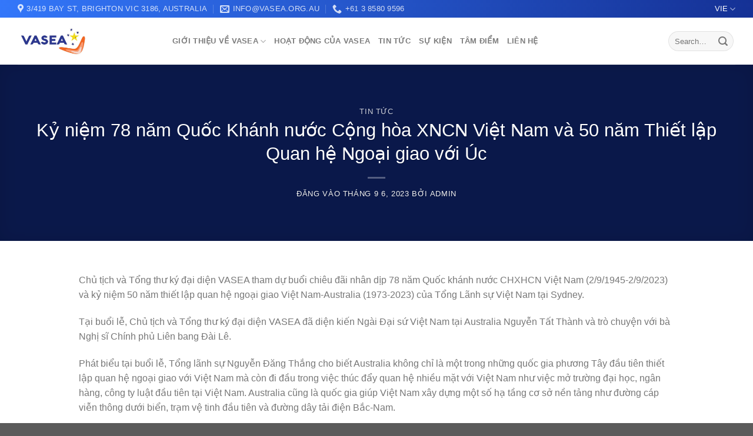

--- FILE ---
content_type: text/html; charset=UTF-8
request_url: https://vasea.org.au/vi/ky-niem-78-nam-quoc-khanh-nuoc-cong-hoa-xncn-viet-nam-va-50-nam-thiet-lap-quan-he-ngoai-giao-voi-uc/
body_size: 73203
content:
<!DOCTYPE html>
<html lang="vi" prefix="og: https://ogp.me/ns#" class="loading-site no-js">
<head>
	<meta charset="UTF-8" />
	<link rel="profile" href="http://gmpg.org/xfn/11" />
	<link rel="pingback" href="https://vasea.org.au/xmlrpc.php" />

	<script>(function(html){html.className = html.className.replace(/\bno-js\b/,'js')})(document.documentElement);</script>
<meta name="viewport" content="width=device-width, initial-scale=1" />
<!-- Tối ưu hóa công cụ tìm kiếm bởi Rank Math - https://rankmath.com/ -->
<title>Kỷ niệm 78 năm Quốc Khánh nước Cộng hòa XNCN Việt Nam và 50 năm Thiết lập Quan hệ Ngoại giao với Úc - VASEA</title>
<meta name="description" content="Chủ tịch và Tổng thư ký đại diện VASEA tham dự buổi chiêu đãi nhân dịp 78 năm Quốc khánh nước CHXHCN Việt Nam (2/9/1945-2/9/2023) và kỷ niệm 50 năm thiết lập"/>
<meta name="robots" content="index, follow, max-snippet:-1, max-video-preview:-1, max-image-preview:large"/>
<link rel="canonical" href="https://vasea.org.au/vi/ky-niem-78-nam-quoc-khanh-nuoc-cong-hoa-xncn-viet-nam-va-50-nam-thiet-lap-quan-he-ngoai-giao-voi-uc/" />
<meta property="og:locale" content="vi_VN" />
<meta property="og:type" content="article" />
<meta property="og:title" content="Kỷ niệm 78 năm Quốc Khánh nước Cộng hòa XNCN Việt Nam và 50 năm Thiết lập Quan hệ Ngoại giao với Úc - VASEA" />
<meta property="og:description" content="Chủ tịch và Tổng thư ký đại diện VASEA tham dự buổi chiêu đãi nhân dịp 78 năm Quốc khánh nước CHXHCN Việt Nam (2/9/1945-2/9/2023) và kỷ niệm 50 năm thiết lập" />
<meta property="og:url" content="https://vasea.org.au/vi/ky-niem-78-nam-quoc-khanh-nuoc-cong-hoa-xncn-viet-nam-va-50-nam-thiet-lap-quan-he-ngoai-giao-voi-uc/" />
<meta property="og:site_name" content="VASEA" />
<meta property="article:section" content="Tin Tức" />
<meta property="og:updated_time" content="2023-09-09T14:22:49+10:00" />
<meta property="og:image" content="https://vasea.org.au/wp-content/uploads/2023/09/KN-1-1024x678.jpg" />
<meta property="og:image:secure_url" content="https://vasea.org.au/wp-content/uploads/2023/09/KN-1-1024x678.jpg" />
<meta property="og:image:width" content="1020" />
<meta property="og:image:height" content="675" />
<meta property="og:image:alt" content="Kỷ niệm 78 năm Quốc Khánh nước Cộng hòa XNCN Việt Nam và 50 năm Thiết lập Quan hệ Ngoại giao với Úc" />
<meta property="og:image:type" content="image/jpeg" />
<meta property="article:published_time" content="2023-09-06T14:21:58+10:00" />
<meta property="article:modified_time" content="2023-09-09T14:22:49+10:00" />
<meta name="twitter:card" content="summary_large_image" />
<meta name="twitter:title" content="Kỷ niệm 78 năm Quốc Khánh nước Cộng hòa XNCN Việt Nam và 50 năm Thiết lập Quan hệ Ngoại giao với Úc - VASEA" />
<meta name="twitter:description" content="Chủ tịch và Tổng thư ký đại diện VASEA tham dự buổi chiêu đãi nhân dịp 78 năm Quốc khánh nước CHXHCN Việt Nam (2/9/1945-2/9/2023) và kỷ niệm 50 năm thiết lập" />
<meta name="twitter:image" content="https://vasea.org.au/wp-content/uploads/2023/09/KN-1-1024x678.jpg" />
<meta name="twitter:label1" content="Được viết bởi" />
<meta name="twitter:data1" content="admin" />
<meta name="twitter:label2" content="Thời gian để đọc" />
<meta name="twitter:data2" content="1 phút" />
<script type="application/ld+json" class="rank-math-schema">{"@context":"https://schema.org","@graph":[{"@type":"Organization","@id":"https://vasea.org.au/#organization","name":"VASEA","url":"https://vasea.org.au","logo":{"@type":"ImageObject","@id":"https://vasea.org.au/#logo","url":"https://vasea.org.au/wp-content/uploads/2023/07/z4514410384541_dfbb72ef99454483fbfb6f19314dce7f.jpg","contentUrl":"https://vasea.org.au/wp-content/uploads/2023/07/z4514410384541_dfbb72ef99454483fbfb6f19314dce7f.jpg","caption":"VASEA","inLanguage":"vi","width":"906","height":"480"}},{"@type":"WebSite","@id":"https://vasea.org.au/#website","url":"https://vasea.org.au","name":"VASEA","publisher":{"@id":"https://vasea.org.au/#organization"},"inLanguage":"vi"},{"@type":"ImageObject","@id":"https://vasea.org.au/wp-content/uploads/2023/09/KN-1.jpg","url":"https://vasea.org.au/wp-content/uploads/2023/09/KN-1.jpg","width":"2048","height":"1356","inLanguage":"vi"},{"@type":"WebPage","@id":"https://vasea.org.au/vi/ky-niem-78-nam-quoc-khanh-nuoc-cong-hoa-xncn-viet-nam-va-50-nam-thiet-lap-quan-he-ngoai-giao-voi-uc/#webpage","url":"https://vasea.org.au/vi/ky-niem-78-nam-quoc-khanh-nuoc-cong-hoa-xncn-viet-nam-va-50-nam-thiet-lap-quan-he-ngoai-giao-voi-uc/","name":"K\u1ef7 ni\u1ec7m 78 n\u0103m Qu\u1ed1c Kh\u00e1nh n\u01b0\u1edbc C\u1ed9ng h\u00f2a XNCN Vi\u1ec7t Nam v\u00e0 50 n\u0103m Thi\u1ebft l\u1eadp Quan h\u1ec7 Ngo\u1ea1i giao v\u1edbi \u00dac - VASEA","datePublished":"2023-09-06T14:21:58+10:00","dateModified":"2023-09-09T14:22:49+10:00","isPartOf":{"@id":"https://vasea.org.au/#website"},"primaryImageOfPage":{"@id":"https://vasea.org.au/wp-content/uploads/2023/09/KN-1.jpg"},"inLanguage":"vi"},{"@type":"Person","@id":"https://vasea.org.au/vi/author/huyenvt5/","name":"admin","url":"https://vasea.org.au/vi/author/huyenvt5/","image":{"@type":"ImageObject","@id":"https://secure.gravatar.com/avatar/6af99562594dd579777ee4ba3d73920045fae854a15ce1dc7f1deb93a92bc999?s=96&amp;d=mm&amp;r=g","url":"https://secure.gravatar.com/avatar/6af99562594dd579777ee4ba3d73920045fae854a15ce1dc7f1deb93a92bc999?s=96&amp;d=mm&amp;r=g","caption":"admin","inLanguage":"vi"},"worksFor":{"@id":"https://vasea.org.au/#organization"}},{"@type":"Article","headline":"K\u1ef7 ni\u1ec7m 78 n\u0103m Qu\u1ed1c Kh\u00e1nh n\u01b0\u1edbc C\u1ed9ng h\u00f2a XNCN Vi\u1ec7t Nam v\u00e0 50 n\u0103m Thi\u1ebft l\u1eadp Quan h\u1ec7 Ngo\u1ea1i giao v\u1edbi \u00dac - VASEA","datePublished":"2023-09-06T14:21:58+10:00","dateModified":"2023-09-09T14:22:49+10:00","articleSection":"Tin T\u1ee9c","author":{"@id":"https://vasea.org.au/vi/author/huyenvt5/","name":"admin"},"publisher":{"@id":"https://vasea.org.au/#organization"},"description":"Ch\u1ee7 t\u1ecbch v\u00e0 T\u1ed5ng th\u01b0 k\u00fd \u0111\u1ea1i di\u1ec7n VASEA tham d\u1ef1 bu\u1ed5i chi\u00eau \u0111\u00e3i nh\u00e2n d\u1ecbp 78 n\u0103m Qu\u1ed1c kh\u00e1nh n\u01b0\u1edbc CHXHCN Vi\u1ec7t Nam (2/9/1945-2/9/2023) v\u00e0 k\u1ef7 ni\u1ec7m 50 n\u0103m thi\u1ebft l\u1eadp","name":"K\u1ef7 ni\u1ec7m 78 n\u0103m Qu\u1ed1c Kh\u00e1nh n\u01b0\u1edbc C\u1ed9ng h\u00f2a XNCN Vi\u1ec7t Nam v\u00e0 50 n\u0103m Thi\u1ebft l\u1eadp Quan h\u1ec7 Ngo\u1ea1i giao v\u1edbi \u00dac - VASEA","@id":"https://vasea.org.au/vi/ky-niem-78-nam-quoc-khanh-nuoc-cong-hoa-xncn-viet-nam-va-50-nam-thiet-lap-quan-he-ngoai-giao-voi-uc/#richSnippet","isPartOf":{"@id":"https://vasea.org.au/vi/ky-niem-78-nam-quoc-khanh-nuoc-cong-hoa-xncn-viet-nam-va-50-nam-thiet-lap-quan-he-ngoai-giao-voi-uc/#webpage"},"image":{"@id":"https://vasea.org.au/wp-content/uploads/2023/09/KN-1.jpg"},"inLanguage":"vi","mainEntityOfPage":{"@id":"https://vasea.org.au/vi/ky-niem-78-nam-quoc-khanh-nuoc-cong-hoa-xncn-viet-nam-va-50-nam-thiet-lap-quan-he-ngoai-giao-voi-uc/#webpage"}}]}</script>
<!-- /Plugin SEO WordPress Rank Math -->

<link rel='prefetch' href='https://vasea.org.au/wp-content/themes/flatsome/assets/js/flatsome.js?ver=e1ad26bd5672989785e1' />
<link rel='prefetch' href='https://vasea.org.au/wp-content/themes/flatsome/assets/js/chunk.slider.js?ver=3.19.14' />
<link rel='prefetch' href='https://vasea.org.au/wp-content/themes/flatsome/assets/js/chunk.popups.js?ver=3.19.14' />
<link rel='prefetch' href='https://vasea.org.au/wp-content/themes/flatsome/assets/js/chunk.tooltips.js?ver=3.19.14' />
<link rel="alternate" type="application/rss+xml" title="Dòng thông tin VASEA &raquo;" href="https://vasea.org.au/vi/feed/" />
<link rel="alternate" type="application/rss+xml" title="VASEA &raquo; Dòng bình luận" href="https://vasea.org.au/vi/comments/feed/" />
<link rel="alternate" type="application/rss+xml" title="VASEA &raquo; Kỷ niệm 78 năm Quốc Khánh nước Cộng hòa XNCN Việt Nam và 50 năm Thiết lập Quan hệ Ngoại giao với Úc Dòng bình luận" href="https://vasea.org.au/vi/ky-niem-78-nam-quoc-khanh-nuoc-cong-hoa-xncn-viet-nam-va-50-nam-thiet-lap-quan-he-ngoai-giao-voi-uc/feed/" />
<link rel="alternate" title="oNhúng (JSON)" type="application/json+oembed" href="https://vasea.org.au/wp-json/oembed/1.0/embed?url=https%3A%2F%2Fvasea.org.au%2Fvi%2Fky-niem-78-nam-quoc-khanh-nuoc-cong-hoa-xncn-viet-nam-va-50-nam-thiet-lap-quan-he-ngoai-giao-voi-uc%2F&#038;lang=vi" />
<link rel="alternate" title="oNhúng (XML)" type="text/xml+oembed" href="https://vasea.org.au/wp-json/oembed/1.0/embed?url=https%3A%2F%2Fvasea.org.au%2Fvi%2Fky-niem-78-nam-quoc-khanh-nuoc-cong-hoa-xncn-viet-nam-va-50-nam-thiet-lap-quan-he-ngoai-giao-voi-uc%2F&#038;format=xml&#038;lang=vi" />
<style id='wp-img-auto-sizes-contain-inline-css' type='text/css'>
img:is([sizes=auto i],[sizes^="auto," i]){contain-intrinsic-size:3000px 1500px}
/*# sourceURL=wp-img-auto-sizes-contain-inline-css */
</style>

<style id='wp-emoji-styles-inline-css' type='text/css'>

	img.wp-smiley, img.emoji {
		display: inline !important;
		border: none !important;
		box-shadow: none !important;
		height: 1em !important;
		width: 1em !important;
		margin: 0 0.07em !important;
		vertical-align: -0.1em !important;
		background: none !important;
		padding: 0 !important;
	}
/*# sourceURL=wp-emoji-styles-inline-css */
</style>
<style id='wp-block-library-inline-css' type='text/css'>
:root{--wp-block-synced-color:#7a00df;--wp-block-synced-color--rgb:122,0,223;--wp-bound-block-color:var(--wp-block-synced-color);--wp-editor-canvas-background:#ddd;--wp-admin-theme-color:#007cba;--wp-admin-theme-color--rgb:0,124,186;--wp-admin-theme-color-darker-10:#006ba1;--wp-admin-theme-color-darker-10--rgb:0,107,160.5;--wp-admin-theme-color-darker-20:#005a87;--wp-admin-theme-color-darker-20--rgb:0,90,135;--wp-admin-border-width-focus:2px}@media (min-resolution:192dpi){:root{--wp-admin-border-width-focus:1.5px}}.wp-element-button{cursor:pointer}:root .has-very-light-gray-background-color{background-color:#eee}:root .has-very-dark-gray-background-color{background-color:#313131}:root .has-very-light-gray-color{color:#eee}:root .has-very-dark-gray-color{color:#313131}:root .has-vivid-green-cyan-to-vivid-cyan-blue-gradient-background{background:linear-gradient(135deg,#00d084,#0693e3)}:root .has-purple-crush-gradient-background{background:linear-gradient(135deg,#34e2e4,#4721fb 50%,#ab1dfe)}:root .has-hazy-dawn-gradient-background{background:linear-gradient(135deg,#faaca8,#dad0ec)}:root .has-subdued-olive-gradient-background{background:linear-gradient(135deg,#fafae1,#67a671)}:root .has-atomic-cream-gradient-background{background:linear-gradient(135deg,#fdd79a,#004a59)}:root .has-nightshade-gradient-background{background:linear-gradient(135deg,#330968,#31cdcf)}:root .has-midnight-gradient-background{background:linear-gradient(135deg,#020381,#2874fc)}:root{--wp--preset--font-size--normal:16px;--wp--preset--font-size--huge:42px}.has-regular-font-size{font-size:1em}.has-larger-font-size{font-size:2.625em}.has-normal-font-size{font-size:var(--wp--preset--font-size--normal)}.has-huge-font-size{font-size:var(--wp--preset--font-size--huge)}.has-text-align-center{text-align:center}.has-text-align-left{text-align:left}.has-text-align-right{text-align:right}.has-fit-text{white-space:nowrap!important}#end-resizable-editor-section{display:none}.aligncenter{clear:both}.items-justified-left{justify-content:flex-start}.items-justified-center{justify-content:center}.items-justified-right{justify-content:flex-end}.items-justified-space-between{justify-content:space-between}.screen-reader-text{border:0;clip-path:inset(50%);height:1px;margin:-1px;overflow:hidden;padding:0;position:absolute;width:1px;word-wrap:normal!important}.screen-reader-text:focus{background-color:#ddd;clip-path:none;color:#444;display:block;font-size:1em;height:auto;left:5px;line-height:normal;padding:15px 23px 14px;text-decoration:none;top:5px;width:auto;z-index:100000}html :where(.has-border-color){border-style:solid}html :where([style*=border-top-color]){border-top-style:solid}html :where([style*=border-right-color]){border-right-style:solid}html :where([style*=border-bottom-color]){border-bottom-style:solid}html :where([style*=border-left-color]){border-left-style:solid}html :where([style*=border-width]){border-style:solid}html :where([style*=border-top-width]){border-top-style:solid}html :where([style*=border-right-width]){border-right-style:solid}html :where([style*=border-bottom-width]){border-bottom-style:solid}html :where([style*=border-left-width]){border-left-style:solid}html :where(img[class*=wp-image-]){height:auto;max-width:100%}:where(figure){margin:0 0 1em}html :where(.is-position-sticky){--wp-admin--admin-bar--position-offset:var(--wp-admin--admin-bar--height,0px)}@media screen and (max-width:600px){html :where(.is-position-sticky){--wp-admin--admin-bar--position-offset:0px}}

/*# sourceURL=wp-block-library-inline-css */
</style><style id='global-styles-inline-css' type='text/css'>
:root{--wp--preset--aspect-ratio--square: 1;--wp--preset--aspect-ratio--4-3: 4/3;--wp--preset--aspect-ratio--3-4: 3/4;--wp--preset--aspect-ratio--3-2: 3/2;--wp--preset--aspect-ratio--2-3: 2/3;--wp--preset--aspect-ratio--16-9: 16/9;--wp--preset--aspect-ratio--9-16: 9/16;--wp--preset--color--black: #000000;--wp--preset--color--cyan-bluish-gray: #abb8c3;--wp--preset--color--white: #ffffff;--wp--preset--color--pale-pink: #f78da7;--wp--preset--color--vivid-red: #cf2e2e;--wp--preset--color--luminous-vivid-orange: #ff6900;--wp--preset--color--luminous-vivid-amber: #fcb900;--wp--preset--color--light-green-cyan: #7bdcb5;--wp--preset--color--vivid-green-cyan: #00d084;--wp--preset--color--pale-cyan-blue: #8ed1fc;--wp--preset--color--vivid-cyan-blue: #0693e3;--wp--preset--color--vivid-purple: #9b51e0;--wp--preset--color--primary: #153195;--wp--preset--color--secondary: #3377fa;--wp--preset--color--success: #7a9c59;--wp--preset--color--alert: #b20000;--wp--preset--gradient--vivid-cyan-blue-to-vivid-purple: linear-gradient(135deg,rgb(6,147,227) 0%,rgb(155,81,224) 100%);--wp--preset--gradient--light-green-cyan-to-vivid-green-cyan: linear-gradient(135deg,rgb(122,220,180) 0%,rgb(0,208,130) 100%);--wp--preset--gradient--luminous-vivid-amber-to-luminous-vivid-orange: linear-gradient(135deg,rgb(252,185,0) 0%,rgb(255,105,0) 100%);--wp--preset--gradient--luminous-vivid-orange-to-vivid-red: linear-gradient(135deg,rgb(255,105,0) 0%,rgb(207,46,46) 100%);--wp--preset--gradient--very-light-gray-to-cyan-bluish-gray: linear-gradient(135deg,rgb(238,238,238) 0%,rgb(169,184,195) 100%);--wp--preset--gradient--cool-to-warm-spectrum: linear-gradient(135deg,rgb(74,234,220) 0%,rgb(151,120,209) 20%,rgb(207,42,186) 40%,rgb(238,44,130) 60%,rgb(251,105,98) 80%,rgb(254,248,76) 100%);--wp--preset--gradient--blush-light-purple: linear-gradient(135deg,rgb(255,206,236) 0%,rgb(152,150,240) 100%);--wp--preset--gradient--blush-bordeaux: linear-gradient(135deg,rgb(254,205,165) 0%,rgb(254,45,45) 50%,rgb(107,0,62) 100%);--wp--preset--gradient--luminous-dusk: linear-gradient(135deg,rgb(255,203,112) 0%,rgb(199,81,192) 50%,rgb(65,88,208) 100%);--wp--preset--gradient--pale-ocean: linear-gradient(135deg,rgb(255,245,203) 0%,rgb(182,227,212) 50%,rgb(51,167,181) 100%);--wp--preset--gradient--electric-grass: linear-gradient(135deg,rgb(202,248,128) 0%,rgb(113,206,126) 100%);--wp--preset--gradient--midnight: linear-gradient(135deg,rgb(2,3,129) 0%,rgb(40,116,252) 100%);--wp--preset--font-size--small: 13px;--wp--preset--font-size--medium: 20px;--wp--preset--font-size--large: 36px;--wp--preset--font-size--x-large: 42px;--wp--preset--spacing--20: 0.44rem;--wp--preset--spacing--30: 0.67rem;--wp--preset--spacing--40: 1rem;--wp--preset--spacing--50: 1.5rem;--wp--preset--spacing--60: 2.25rem;--wp--preset--spacing--70: 3.38rem;--wp--preset--spacing--80: 5.06rem;--wp--preset--shadow--natural: 6px 6px 9px rgba(0, 0, 0, 0.2);--wp--preset--shadow--deep: 12px 12px 50px rgba(0, 0, 0, 0.4);--wp--preset--shadow--sharp: 6px 6px 0px rgba(0, 0, 0, 0.2);--wp--preset--shadow--outlined: 6px 6px 0px -3px rgb(255, 255, 255), 6px 6px rgb(0, 0, 0);--wp--preset--shadow--crisp: 6px 6px 0px rgb(0, 0, 0);}:where(body) { margin: 0; }.wp-site-blocks > .alignleft { float: left; margin-right: 2em; }.wp-site-blocks > .alignright { float: right; margin-left: 2em; }.wp-site-blocks > .aligncenter { justify-content: center; margin-left: auto; margin-right: auto; }:where(.is-layout-flex){gap: 0.5em;}:where(.is-layout-grid){gap: 0.5em;}.is-layout-flow > .alignleft{float: left;margin-inline-start: 0;margin-inline-end: 2em;}.is-layout-flow > .alignright{float: right;margin-inline-start: 2em;margin-inline-end: 0;}.is-layout-flow > .aligncenter{margin-left: auto !important;margin-right: auto !important;}.is-layout-constrained > .alignleft{float: left;margin-inline-start: 0;margin-inline-end: 2em;}.is-layout-constrained > .alignright{float: right;margin-inline-start: 2em;margin-inline-end: 0;}.is-layout-constrained > .aligncenter{margin-left: auto !important;margin-right: auto !important;}.is-layout-constrained > :where(:not(.alignleft):not(.alignright):not(.alignfull)){margin-left: auto !important;margin-right: auto !important;}body .is-layout-flex{display: flex;}.is-layout-flex{flex-wrap: wrap;align-items: center;}.is-layout-flex > :is(*, div){margin: 0;}body .is-layout-grid{display: grid;}.is-layout-grid > :is(*, div){margin: 0;}body{padding-top: 0px;padding-right: 0px;padding-bottom: 0px;padding-left: 0px;}a:where(:not(.wp-element-button)){text-decoration: none;}:root :where(.wp-element-button, .wp-block-button__link){background-color: #32373c;border-width: 0;color: #fff;font-family: inherit;font-size: inherit;font-style: inherit;font-weight: inherit;letter-spacing: inherit;line-height: inherit;padding-top: calc(0.667em + 2px);padding-right: calc(1.333em + 2px);padding-bottom: calc(0.667em + 2px);padding-left: calc(1.333em + 2px);text-decoration: none;text-transform: inherit;}.has-black-color{color: var(--wp--preset--color--black) !important;}.has-cyan-bluish-gray-color{color: var(--wp--preset--color--cyan-bluish-gray) !important;}.has-white-color{color: var(--wp--preset--color--white) !important;}.has-pale-pink-color{color: var(--wp--preset--color--pale-pink) !important;}.has-vivid-red-color{color: var(--wp--preset--color--vivid-red) !important;}.has-luminous-vivid-orange-color{color: var(--wp--preset--color--luminous-vivid-orange) !important;}.has-luminous-vivid-amber-color{color: var(--wp--preset--color--luminous-vivid-amber) !important;}.has-light-green-cyan-color{color: var(--wp--preset--color--light-green-cyan) !important;}.has-vivid-green-cyan-color{color: var(--wp--preset--color--vivid-green-cyan) !important;}.has-pale-cyan-blue-color{color: var(--wp--preset--color--pale-cyan-blue) !important;}.has-vivid-cyan-blue-color{color: var(--wp--preset--color--vivid-cyan-blue) !important;}.has-vivid-purple-color{color: var(--wp--preset--color--vivid-purple) !important;}.has-primary-color{color: var(--wp--preset--color--primary) !important;}.has-secondary-color{color: var(--wp--preset--color--secondary) !important;}.has-success-color{color: var(--wp--preset--color--success) !important;}.has-alert-color{color: var(--wp--preset--color--alert) !important;}.has-black-background-color{background-color: var(--wp--preset--color--black) !important;}.has-cyan-bluish-gray-background-color{background-color: var(--wp--preset--color--cyan-bluish-gray) !important;}.has-white-background-color{background-color: var(--wp--preset--color--white) !important;}.has-pale-pink-background-color{background-color: var(--wp--preset--color--pale-pink) !important;}.has-vivid-red-background-color{background-color: var(--wp--preset--color--vivid-red) !important;}.has-luminous-vivid-orange-background-color{background-color: var(--wp--preset--color--luminous-vivid-orange) !important;}.has-luminous-vivid-amber-background-color{background-color: var(--wp--preset--color--luminous-vivid-amber) !important;}.has-light-green-cyan-background-color{background-color: var(--wp--preset--color--light-green-cyan) !important;}.has-vivid-green-cyan-background-color{background-color: var(--wp--preset--color--vivid-green-cyan) !important;}.has-pale-cyan-blue-background-color{background-color: var(--wp--preset--color--pale-cyan-blue) !important;}.has-vivid-cyan-blue-background-color{background-color: var(--wp--preset--color--vivid-cyan-blue) !important;}.has-vivid-purple-background-color{background-color: var(--wp--preset--color--vivid-purple) !important;}.has-primary-background-color{background-color: var(--wp--preset--color--primary) !important;}.has-secondary-background-color{background-color: var(--wp--preset--color--secondary) !important;}.has-success-background-color{background-color: var(--wp--preset--color--success) !important;}.has-alert-background-color{background-color: var(--wp--preset--color--alert) !important;}.has-black-border-color{border-color: var(--wp--preset--color--black) !important;}.has-cyan-bluish-gray-border-color{border-color: var(--wp--preset--color--cyan-bluish-gray) !important;}.has-white-border-color{border-color: var(--wp--preset--color--white) !important;}.has-pale-pink-border-color{border-color: var(--wp--preset--color--pale-pink) !important;}.has-vivid-red-border-color{border-color: var(--wp--preset--color--vivid-red) !important;}.has-luminous-vivid-orange-border-color{border-color: var(--wp--preset--color--luminous-vivid-orange) !important;}.has-luminous-vivid-amber-border-color{border-color: var(--wp--preset--color--luminous-vivid-amber) !important;}.has-light-green-cyan-border-color{border-color: var(--wp--preset--color--light-green-cyan) !important;}.has-vivid-green-cyan-border-color{border-color: var(--wp--preset--color--vivid-green-cyan) !important;}.has-pale-cyan-blue-border-color{border-color: var(--wp--preset--color--pale-cyan-blue) !important;}.has-vivid-cyan-blue-border-color{border-color: var(--wp--preset--color--vivid-cyan-blue) !important;}.has-vivid-purple-border-color{border-color: var(--wp--preset--color--vivid-purple) !important;}.has-primary-border-color{border-color: var(--wp--preset--color--primary) !important;}.has-secondary-border-color{border-color: var(--wp--preset--color--secondary) !important;}.has-success-border-color{border-color: var(--wp--preset--color--success) !important;}.has-alert-border-color{border-color: var(--wp--preset--color--alert) !important;}.has-vivid-cyan-blue-to-vivid-purple-gradient-background{background: var(--wp--preset--gradient--vivid-cyan-blue-to-vivid-purple) !important;}.has-light-green-cyan-to-vivid-green-cyan-gradient-background{background: var(--wp--preset--gradient--light-green-cyan-to-vivid-green-cyan) !important;}.has-luminous-vivid-amber-to-luminous-vivid-orange-gradient-background{background: var(--wp--preset--gradient--luminous-vivid-amber-to-luminous-vivid-orange) !important;}.has-luminous-vivid-orange-to-vivid-red-gradient-background{background: var(--wp--preset--gradient--luminous-vivid-orange-to-vivid-red) !important;}.has-very-light-gray-to-cyan-bluish-gray-gradient-background{background: var(--wp--preset--gradient--very-light-gray-to-cyan-bluish-gray) !important;}.has-cool-to-warm-spectrum-gradient-background{background: var(--wp--preset--gradient--cool-to-warm-spectrum) !important;}.has-blush-light-purple-gradient-background{background: var(--wp--preset--gradient--blush-light-purple) !important;}.has-blush-bordeaux-gradient-background{background: var(--wp--preset--gradient--blush-bordeaux) !important;}.has-luminous-dusk-gradient-background{background: var(--wp--preset--gradient--luminous-dusk) !important;}.has-pale-ocean-gradient-background{background: var(--wp--preset--gradient--pale-ocean) !important;}.has-electric-grass-gradient-background{background: var(--wp--preset--gradient--electric-grass) !important;}.has-midnight-gradient-background{background: var(--wp--preset--gradient--midnight) !important;}.has-small-font-size{font-size: var(--wp--preset--font-size--small) !important;}.has-medium-font-size{font-size: var(--wp--preset--font-size--medium) !important;}.has-large-font-size{font-size: var(--wp--preset--font-size--large) !important;}.has-x-large-font-size{font-size: var(--wp--preset--font-size--x-large) !important;}
/*# sourceURL=global-styles-inline-css */
</style>

<link rel='stylesheet' id='contact-form-7-css' href='https://vasea.org.au/wp-content/plugins/contact-form-7/includes/css/styles.css?ver=6.1.4' type='text/css' media='all' />
<link rel='stylesheet' id='tablepress-default-css' href='https://vasea.org.au/wp-content/plugins/tablepress/css/build/default.css?ver=3.2.6' type='text/css' media='all' />
<link rel='stylesheet' id='flatsome-main-css' href='https://vasea.org.au/wp-content/themes/flatsome/assets/css/flatsome.css?ver=3.19.14' type='text/css' media='all' />
<style id='flatsome-main-inline-css' type='text/css'>
@font-face {
				font-family: "fl-icons";
				font-display: block;
				src: url(https://vasea.org.au/wp-content/themes/flatsome/assets/css/icons/fl-icons.eot?v=3.19.14);
				src:
					url(https://vasea.org.au/wp-content/themes/flatsome/assets/css/icons/fl-icons.eot#iefix?v=3.19.14) format("embedded-opentype"),
					url(https://vasea.org.au/wp-content/themes/flatsome/assets/css/icons/fl-icons.woff2?v=3.19.14) format("woff2"),
					url(https://vasea.org.au/wp-content/themes/flatsome/assets/css/icons/fl-icons.ttf?v=3.19.14) format("truetype"),
					url(https://vasea.org.au/wp-content/themes/flatsome/assets/css/icons/fl-icons.woff?v=3.19.14) format("woff"),
					url(https://vasea.org.au/wp-content/themes/flatsome/assets/css/icons/fl-icons.svg?v=3.19.14#fl-icons) format("svg");
			}
/*# sourceURL=flatsome-main-inline-css */
</style>
<link rel='stylesheet' id='flatsome-style-css' href='https://vasea.org.au/wp-content/themes/flatsome/style.css?ver=3.19.14' type='text/css' media='all' />
<script type="text/javascript" src="https://vasea.org.au/wp-includes/js/jquery/jquery.min.js?ver=3.7.1" id="jquery-core-js"></script>
<script type="text/javascript" src="https://vasea.org.au/wp-includes/js/jquery/jquery-migrate.min.js?ver=3.4.1" id="jquery-migrate-js"></script>
<link rel="https://api.w.org/" href="https://vasea.org.au/wp-json/" /><link rel="alternate" title="JSON" type="application/json" href="https://vasea.org.au/wp-json/wp/v2/posts/1748" /><link rel="EditURI" type="application/rsd+xml" title="RSD" href="https://vasea.org.au/xmlrpc.php?rsd" />
<meta name="generator" content="WordPress 6.9" />
<link rel='shortlink' href='https://vasea.org.au/?p=1748' />
<meta name="google-site-verification" content="PL4Q8JIMnpTuD4-lsgMMFtQvmZl5o83yXUYWdmZAlq8" /><link rel="icon" href="https://vasea.org.au/wp-content/uploads/2023/05/cropped-site-32x32.png" sizes="32x32" />
<link rel="icon" href="https://vasea.org.au/wp-content/uploads/2023/05/cropped-site-192x192.png" sizes="192x192" />
<link rel="apple-touch-icon" href="https://vasea.org.au/wp-content/uploads/2023/05/cropped-site-180x180.png" />
<meta name="msapplication-TileImage" content="https://vasea.org.au/wp-content/uploads/2023/05/cropped-site-270x270.png" />
<style id="custom-css" type="text/css">:root {--primary-color: #153195;--fs-color-primary: #153195;--fs-color-secondary: #3377fa;--fs-color-success: #7a9c59;--fs-color-alert: #b20000;--fs-experimental-link-color: #334862;--fs-experimental-link-color-hover: #111;}.tooltipster-base {--tooltip-color: #fff;--tooltip-bg-color: #000;}.off-canvas-right .mfp-content, .off-canvas-left .mfp-content {--drawer-width: 300px;}.container-width, .full-width .ubermenu-nav, .container, .row{max-width: 1250px}.row.row-collapse{max-width: 1220px}.row.row-small{max-width: 1242.5px}.row.row-large{max-width: 1280px}.header-main{height: 80px}#logo img{max-height: 80px}#logo{width:233px;}#logo img{padding:8px 0;}.header-top{min-height: 30px}.transparent .header-main{height: 90px}.transparent #logo img{max-height: 90px}.has-transparent + .page-title:first-of-type,.has-transparent + #main > .page-title,.has-transparent + #main > div > .page-title,.has-transparent + #main .page-header-wrapper:first-of-type .page-title{padding-top: 120px;}.header.show-on-scroll,.stuck .header-main{height:70px!important}.stuck #logo img{max-height: 70px!important}.search-form{ width: 59%;}.header-bg-color {background-color: rgba(255,255,255,0.9)}.header-bottom {background-color: #f1f1f1}.top-bar-nav > li > a{line-height: 16px }@media (max-width: 549px) {.header-main{height: 70px}#logo img{max-height: 70px}}.nav-dropdown{border-radius:3px}.nav-dropdown{font-size:95%}@media screen and (max-width: 549px){body{font-size: 100%;}}body{font-family: "Be Vietnam", sans-serif;}body {font-weight: 400;font-style: normal;}.nav > li > a {font-family: "Be Vietnam", sans-serif;}.mobile-sidebar-levels-2 .nav > li > ul > li > a {font-family: "Be Vietnam", sans-serif;}.nav > li > a,.mobile-sidebar-levels-2 .nav > li > ul > li > a {font-weight: 700;font-style: normal;}h1,h2,h3,h4,h5,h6,.heading-font, .off-canvas-center .nav-sidebar.nav-vertical > li > a{font-family: "Be Vietnam", sans-serif;}h1,h2,h3,h4,h5,h6,.heading-font,.banner h1,.banner h2 {font-weight: 400;font-style: normal;}.alt-font{font-family: "Be Vietnam", sans-serif;}.alt-font {font-weight: 400!important;font-style: normal!important;}.nav-vertical-fly-out > li + li {border-top-width: 1px; border-top-style: solid;}.label-new.menu-item > a:after{content:"Mới";}.label-hot.menu-item > a:after{content:"Nổi bật";}.label-sale.menu-item > a:after{content:"Giảm giá";}.label-popular.menu-item > a:after{content:"Phổ biến";}</style>		<style type="text/css" id="wp-custom-css">
			#top-bar,
/* .header-main, */
.header__linear{
	background-image:linear-gradient(TO RIGHT, #3377FA,#153195)
}
.row__linear,
.gap__linear,
.testi__linear,
.more-section__linear,
.contact__page,
.absolute-footer{
	background-image:linear-gradient(TO RIGHT, #3377FA,#153195)
}
/*-- Start chia cột Form --*/
#info-left {
    width: 49%;
    float: left;
    margin-right:2%;
}
#info-right {
    width: 49%;
    float: right;
}
.form-contact-twocol:after {
    content:"\0020";
    display:block;
    height:0;
    clear:both;
    visibility:hidden;
    overflow:hidden;
    margin-bottom:10px;
}
.form-contact-twocol {
    display:block;
}
/*-- End chia cột Form --*/
.program__post-events img{
	border-radius:50% !important;
}		</style>
		<style id="kirki-inline-styles"></style></head>

<body class="wp-singular post-template-default single single-post postid-1748 single-format-standard wp-theme-flatsome lightbox nav-dropdown-has-arrow nav-dropdown-has-shadow nav-dropdown-has-border">


<a class="skip-link screen-reader-text" href="#main">Bỏ qua nội dung</a>

<div id="wrapper">

	
	<header id="header" class="header has-sticky sticky-jump">
		<div class="header-wrapper">
			<div id="top-bar" class="header-top hide-for-sticky nav-dark">
    <div class="flex-row container">
      <div class="flex-col hide-for-medium flex-left">
          <ul class="nav nav-left medium-nav-center nav-small  nav-divided">
              <li class="header-contact-wrapper">
		<ul id="header-contact" class="nav nav-divided nav-uppercase header-contact">
					<li class="">
			  <a target="_blank" rel="noopener" href="https://maps.google.com/?q=3/419 Bay St, Brighton VIC 3186, Australia" title="3/419 Bay St, Brighton VIC 3186, Australia" class="tooltip">
			  	 <i class="icon-map-pin-fill" style="font-size:16px;" ></i>			     <span>
			     	3/419 Bay St, Brighton VIC 3186, Australia			     </span>
			  </a>
			</li>
			
						<li class="">
			  <a href="mailto:info@vasea.org.au" class="tooltip" title="info@vasea.org.au">
				  <i class="icon-envelop" style="font-size:16px;" ></i>			       <span>
			       	info@vasea.org.au			       </span>
			  </a>
			</li>
			
			
						<li class="">
			  <a href="tel:+61 3 8580 9596" class="tooltip" title="+61 3 8580 9596">
			     <i class="icon-phone" style="font-size:16px;" ></i>			      <span>+61 3 8580 9596</span>
			  </a>
			</li>
			
				</ul>
</li>
          </ul>
      </div>

      <div class="flex-col hide-for-medium flex-center">
          <ul class="nav nav-center nav-small  nav-divided">
                        </ul>
      </div>

      <div class="flex-col hide-for-medium flex-right">
         <ul class="nav top-bar-nav nav-right nav-small  nav-divided">
              <li id="menu-item-251" class="pll-parent-menu-item menu-item menu-item-type-custom menu-item-object-custom current-menu-parent menu-item-has-children menu-item-251 active menu-item-design-default has-dropdown"><a href="#pll_switcher" class="nav-top-link" aria-expanded="false" aria-haspopup="menu">VIE<i class="icon-angle-down" ></i></a>
<ul class="sub-menu nav-dropdown nav-dropdown-default dropdown-uppercase">
	<li id="menu-item-251-en" class="lang-item lang-item-20 lang-item-en no-translation lang-item-first menu-item menu-item-type-custom menu-item-object-custom menu-item-251-en"><a href="https://vasea.org.au/" hreflang="en-US" lang="en-US">ENG</a></li>
	<li id="menu-item-251-vi" class="lang-item lang-item-23 lang-item-vi current-lang menu-item menu-item-type-custom menu-item-object-custom menu-item-251-vi"><a href="https://vasea.org.au/vi/ky-niem-78-nam-quoc-khanh-nuoc-cong-hoa-xncn-viet-nam-va-50-nam-thiet-lap-quan-he-ngoai-giao-voi-uc/" hreflang="vi" lang="vi">VIE</a></li>
</ul>
</li>
          </ul>
      </div>

            <div class="flex-col show-for-medium flex-grow">
          <ul class="nav nav-center nav-small mobile-nav  nav-divided">
              <li class="html custom html_topbar_left"><strong class="uppercase">WELCOME TO VASEA !</strong></li>          </ul>
      </div>
      
    </div>
</div>
<div id="masthead" class="header-main ">
      <div class="header-inner flex-row container logo-left medium-logo-center" role="navigation">

          <!-- Logo -->
          <div id="logo" class="flex-col logo">
            
<!-- Header logo -->
<a href="https://vasea.org.au/vi/trang-chu-2/" title="VASEA" rel="home">
		<img width="906" height="480" src="https://vasea.org.au/wp-content/uploads/2023/07/z4514410384541_dfbb72ef99454483fbfb6f19314dce7f.jpg" class="header_logo header-logo" alt="VASEA"/><img  width="906" height="480" src="https://vasea.org.au/wp-content/uploads/2023/07/z4514410384541_dfbb72ef99454483fbfb6f19314dce7f.jpg" class="header-logo-dark" alt="VASEA"/></a>
          </div>

          <!-- Mobile Left Elements -->
          <div class="flex-col show-for-medium flex-left">
            <ul class="mobile-nav nav nav-left ">
              <li class="nav-icon has-icon">
  		<a href="#" data-open="#main-menu" data-pos="left" data-bg="main-menu-overlay" data-color="" class="is-small" aria-label="Menu" aria-controls="main-menu" aria-expanded="false">

		  <i class="icon-menu" ></i>
		  		</a>
	</li>
            </ul>
          </div>

          <!-- Left Elements -->
          <div class="flex-col hide-for-medium flex-left
            flex-grow">
            <ul class="header-nav header-nav-main nav nav-left  nav-uppercase" >
              <li id="menu-item-577" class="menu-item menu-item-type-post_type menu-item-object-page menu-item-has-children menu-item-577 menu-item-design-default has-dropdown"><a href="https://vasea.org.au/vi/gioi-thieu-vasea-2/" class="nav-top-link" aria-expanded="false" aria-haspopup="menu">GIỚI THIỆU VỀ VASEA<i class="icon-angle-down" ></i></a>
<ul class="sub-menu nav-dropdown nav-dropdown-default dropdown-uppercase">
	<li id="menu-item-588" class="menu-item menu-item-type-post_type menu-item-object-page menu-item-588"><a href="https://vasea.org.au/vi/tam-nhin-su-menh-gia-tri-cot-loi/">TẦM NHÌN, SỨ MỆNH  &#038; GIÁ TRỊ CỐT LỖI</a></li>
	<li id="menu-item-870" class="menu-item menu-item-type-post_type menu-item-object-page menu-item-870"><a href="https://vasea.org.au/vi/ban-giam-doc/">BAN ĐIỀU HÀNH</a></li>
	<li id="menu-item-2307" class="menu-item menu-item-type-post_type menu-item-object-page menu-item-2307"><a href="https://vasea.org.au/vi/chu-tich-cac-chi-hoi/">CHỦ TỊCH CÁC CHI HỘI</a></li>
	<li id="menu-item-2432" class="menu-item menu-item-type-post_type menu-item-object-page menu-item-2432"><a href="https://vasea.org.au/vi/ban-co-van/">BAN CỐ VẤN</a></li>
	<li id="menu-item-1767" class="menu-item menu-item-type-post_type menu-item-object-page menu-item-1767"><a href="https://vasea.org.au/vi/ban-dieu-phoi/">BAN ĐIỀU PHỐI</a></li>
	<li id="menu-item-605" class="menu-item menu-item-type-post_type menu-item-object-page menu-item-605"><a href="https://vasea.org.au/vi/thanh-vien/">HỘI VIÊN</a></li>
</ul>
</li>
<li id="menu-item-625" class="menu-item menu-item-type-post_type menu-item-object-page menu-item-625 menu-item-design-default"><a href="https://vasea.org.au/vi/hoat-dong-cua-chung-toi-2/" class="nav-top-link">HOẠT ĐỘNG CỦA VASEA</a></li>
<li id="menu-item-876" class="menu-item menu-item-type-post_type menu-item-object-page menu-item-876 menu-item-design-default"><a href="https://vasea.org.au/vi/tin-tuc/" class="nav-top-link">TIN TỨC</a></li>
<li id="menu-item-653" class="menu-item menu-item-type-post_type menu-item-object-page menu-item-653 menu-item-design-default"><a href="https://vasea.org.au/vi/su-kien/" class="nav-top-link">SỰ KIỆN</a></li>
<li id="menu-item-1711" class="menu-item menu-item-type-post_type menu-item-object-page menu-item-1711 menu-item-design-default"><a href="https://vasea.org.au/vi/tam-diem/" class="nav-top-link">TÂM ĐIỂM</a></li>
<li id="menu-item-645" class="menu-item menu-item-type-post_type menu-item-object-page menu-item-645 menu-item-design-default"><a href="https://vasea.org.au/vi/lien-he/" class="nav-top-link">LIÊN HỆ</a></li>
            </ul>
          </div>

          <!-- Right Elements -->
          <div class="flex-col hide-for-medium flex-right">
            <ul class="header-nav header-nav-main nav nav-right  nav-uppercase">
              <li class="header-search-form search-form html relative has-icon">
	<div class="header-search-form-wrapper">
		<div class="searchform-wrapper ux-search-box relative form-flat is-normal"><form method="get" class="searchform" action="https://vasea.org.au/vi/" role="search">
		<div class="flex-row relative">
			<div class="flex-col flex-grow">
	   	   <input type="search" class="search-field mb-0" name="s" value="" id="s" placeholder="Search&hellip;" />
			</div>
			<div class="flex-col">
				<button type="submit" class="ux-search-submit submit-button secondary button icon mb-0" aria-label="Gửi">
					<i class="icon-search" ></i>				</button>
			</div>
		</div>
    <div class="live-search-results text-left z-top"></div>
</form>
</div>	</div>
</li>
            </ul>
          </div>

          <!-- Mobile Right Elements -->
          <div class="flex-col show-for-medium flex-right">
            <ul class="mobile-nav nav nav-right ">
              <li class="pll-parent-menu-item menu-item menu-item-type-custom menu-item-object-custom current-menu-parent menu-item-has-children menu-item-251 active menu-item-design-default has-dropdown"><a href="#pll_switcher" class="nav-top-link" aria-expanded="false" aria-haspopup="menu">VIE<i class="icon-angle-down" ></i></a>
<ul class="sub-menu nav-dropdown nav-dropdown-default dropdown-uppercase">
	<li class="lang-item lang-item-20 lang-item-en no-translation lang-item-first menu-item menu-item-type-custom menu-item-object-custom menu-item-251-en"><a href="https://vasea.org.au/" hreflang="en-US" lang="en-US">ENG</a></li>
	<li class="lang-item lang-item-23 lang-item-vi current-lang menu-item menu-item-type-custom menu-item-object-custom menu-item-251-vi"><a href="https://vasea.org.au/vi/ky-niem-78-nam-quoc-khanh-nuoc-cong-hoa-xncn-viet-nam-va-50-nam-thiet-lap-quan-he-ngoai-giao-voi-uc/" hreflang="vi" lang="vi">VIE</a></li>
</ul>
</li>
            </ul>
          </div>

      </div>

            <div class="container"><div class="top-divider full-width"></div></div>
      </div>

<div class="header-bg-container fill"><div class="header-bg-image fill"></div><div class="header-bg-color fill"></div></div>		</div>
	</header>

	  <div class="page-title blog-featured-title featured-title no-overflow">

  	<div class="page-title-bg fill">
  		  		<div class="title-overlay fill" style="background-color: rgba(0,0,0,.5)"></div>
  	</div>

  	<div class="page-title-inner container  flex-row  dark is-large" style="min-height: 300px">
  	 	<div class="flex-col flex-center text-center">
  			<h6 class="entry-category is-xsmall"><a href="https://vasea.org.au/vi/category/tin-tuc-vi/" rel="category tag">Tin Tức</a></h6><h1 class="entry-title">Kỷ niệm 78 năm Quốc Khánh nước Cộng hòa XNCN Việt Nam và 50 năm Thiết lập Quan hệ Ngoại giao với Úc</h1><div class="entry-divider is-divider small"></div>
	<div class="entry-meta uppercase is-xsmall">
		<span class="posted-on">Đăng vào <a href="https://vasea.org.au/vi/ky-niem-78-nam-quoc-khanh-nuoc-cong-hoa-xncn-viet-nam-va-50-nam-thiet-lap-quan-he-ngoai-giao-voi-uc/" rel="bookmark"><time class="entry-date published" datetime="2023-09-06T14:21:58+10:00">Tháng 9 6, 2023</time><time class="updated" datetime="2023-09-09T14:22:49+10:00">Tháng 9 9, 2023</time></a></span> <span class="byline">bởi <span class="meta-author vcard"><a class="url fn n" href="https://vasea.org.au/vi/author/huyenvt5/">admin</a></span></span>	</div>
  	 	</div>
  	</div>
  </div>

	<main id="main" class="">

<div id="content" class="blog-wrapper blog-single page-wrapper">
	
<div class="row align-center">
	<div class="large-10 col">
	
	


<article id="post-1748" class="post-1748 post type-post status-publish format-standard has-post-thumbnail hentry category-tin-tuc-vi">
	<div class="article-inner ">
				<div class="entry-content single-page">

	<p>Chủ tịch và Tổng thư ký đại diện VASEA tham dự buổi chiêu đãi nhân dịp 78 năm Quốc khánh nước CHXHCN Việt Nam (2/9/1945-2/9/2023) và kỷ niệm 50 năm thiết lập quan hệ ngoại giao Việt Nam-Australia (1973-2023) của Tổng Lãnh sự Việt Nam tại Sydney.</p>
<p>Tại buổi lễ, Chủ tịch và Tổng thư ký đại diện VASEA đã diện kiến Ngài Đại sứ Việt Nam tại Australia Nguyễn Tất Thành và trò chuyện với bà Nghị sĩ Chính phủ Liên bang Đài Lê.</p>
<p>Phát biểu tại buổi lễ, Tổng lãnh sự Nguyễn Đăng Thắng cho biết Australia không chỉ là một trong những quốc gia phương Tây đầu tiên thiết lập quan hệ ngoại giao với Việt Nam mà còn đi đầu trong việc thúc đẩy quan hệ nhiều mặt với Việt Nam như việc mở trường đại học, ngân hàng, công ty luật đầu tiên tại Việt Nam. Australia cũng là quốc gia giúp Việt Nam xây dựng một số hạ tầng cơ sở nền tảng như đường cáp viễn thông dưới biển, trạm vệ tinh đầu tiên và đường dây tải điện Bắc-Nam.</p>
<p>Quan hệ song phương giữa hai nước Việt Nam và Australia đã phát triển mạnh mẽ trong 50 năm qua. Việt Nam và Australia đã trở thành đối tác chiến lược của nhau vào năm 2018. Hai nước cũng đã trở thành đối tác thương mại lớn thứ 10 của nhau với tổng kim ngạch 2 chiều đạt gần 16 tỷ AUD trong năm 2022. Hợp tác trong lĩnh vực giáo dục, khoa học, công nghệ cũng phát triển mạnh mẽ.</p>
<p>&nbsp;</p>
<p><img decoding="async" class="alignnone size-medium wp-image-1743" src="https://vasea.org.au/wp-content/uploads/2023/09/KN-2-300x169.jpg" alt="KN 2" width="300" height="169" title="Kỷ niệm 78 năm Quốc Khánh nước Cộng hòa XNCN Việt Nam và 50 năm Thiết lập Quan hệ Ngoại giao với Úc" srcset="https://vasea.org.au/wp-content/uploads/2023/09/KN-2-300x169.jpg 300w, https://vasea.org.au/wp-content/uploads/2023/09/KN-2-768x432.jpg 768w, https://vasea.org.au/wp-content/uploads/2023/09/KN-2.jpg 1024w" sizes="(max-width: 300px) 100vw, 300px" /> <img loading="lazy" decoding="async" class="alignnone size-medium wp-image-1742" src="https://vasea.org.au/wp-content/uploads/2023/09/KN-3-300x169.jpg" alt="KN 3" width="300" height="169" title="Kỷ niệm 78 năm Quốc Khánh nước Cộng hòa XNCN Việt Nam và 50 năm Thiết lập Quan hệ Ngoại giao với Úc" srcset="https://vasea.org.au/wp-content/uploads/2023/09/KN-3-300x169.jpg 300w, https://vasea.org.au/wp-content/uploads/2023/09/KN-3-768x432.jpg 768w, https://vasea.org.au/wp-content/uploads/2023/09/KN-3.jpg 1024w" sizes="auto, (max-width: 300px) 100vw, 300px" /></p>

	
	<div class="blog-share text-center"><div class="is-divider medium"></div><div class="social-icons share-icons share-row relative" ><a href="whatsapp://send?text=K%E1%BB%B7%20ni%E1%BB%87m%2078%20n%C4%83m%20Qu%E1%BB%91c%20Kh%C3%A1nh%20n%C6%B0%E1%BB%9Bc%20C%E1%BB%99ng%20h%C3%B2a%20XNCN%20Vi%E1%BB%87t%20Nam%20v%C3%A0%2050%20n%C4%83m%20Thi%E1%BA%BFt%20l%E1%BA%ADp%20Quan%20h%E1%BB%87%20Ngo%E1%BA%A1i%20giao%20v%E1%BB%9Bi%20%C3%9Ac - https://vasea.org.au/vi/ky-niem-78-nam-quoc-khanh-nuoc-cong-hoa-xncn-viet-nam-va-50-nam-thiet-lap-quan-he-ngoai-giao-voi-uc/" data-action="share/whatsapp/share" class="icon button circle is-outline tooltip whatsapp show-for-medium" title="Chia sẻ trên WhatsApp" aria-label="Chia sẻ trên WhatsApp" ><i class="icon-whatsapp" ></i></a><a href="https://www.facebook.com/sharer.php?u=https://vasea.org.au/vi/ky-niem-78-nam-quoc-khanh-nuoc-cong-hoa-xncn-viet-nam-va-50-nam-thiet-lap-quan-he-ngoai-giao-voi-uc/" data-label="Facebook" onclick="window.open(this.href,this.title,'width=500,height=500,top=300px,left=300px'); return false;" target="_blank" class="icon button circle is-outline tooltip facebook" title="Chia sẻ trên Facebook" aria-label="Chia sẻ trên Facebook" rel="noopener nofollow" ><i class="icon-facebook" ></i></a><a href="https://twitter.com/share?url=https://vasea.org.au/vi/ky-niem-78-nam-quoc-khanh-nuoc-cong-hoa-xncn-viet-nam-va-50-nam-thiet-lap-quan-he-ngoai-giao-voi-uc/" onclick="window.open(this.href,this.title,'width=500,height=500,top=300px,left=300px'); return false;" target="_blank" class="icon button circle is-outline tooltip twitter" title="Chia sẻ trên Twitter" aria-label="Chia sẻ trên Twitter" rel="noopener nofollow" ><i class="icon-twitter" ></i></a><a href="mailto:?subject=K%E1%BB%B7%20ni%E1%BB%87m%2078%20n%C4%83m%20Qu%E1%BB%91c%20Kh%C3%A1nh%20n%C6%B0%E1%BB%9Bc%20C%E1%BB%99ng%20h%C3%B2a%20XNCN%20Vi%E1%BB%87t%20Nam%20v%C3%A0%2050%20n%C4%83m%20Thi%E1%BA%BFt%20l%E1%BA%ADp%20Quan%20h%E1%BB%87%20Ngo%E1%BA%A1i%20giao%20v%E1%BB%9Bi%20%C3%9Ac&body=Xem%20n%C3%A0y%3A%20https%3A%2F%2Fvasea.org.au%2Fvi%2Fky-niem-78-nam-quoc-khanh-nuoc-cong-hoa-xncn-viet-nam-va-50-nam-thiet-lap-quan-he-ngoai-giao-voi-uc%2F" class="icon button circle is-outline tooltip email" title="Gửi email cho bạn bè" aria-label="Gửi email cho bạn bè" rel="nofollow" ><i class="icon-envelop" ></i></a><a href="https://pinterest.com/pin/create/button?url=https://vasea.org.au/vi/ky-niem-78-nam-quoc-khanh-nuoc-cong-hoa-xncn-viet-nam-va-50-nam-thiet-lap-quan-he-ngoai-giao-voi-uc/&media=https://vasea.org.au/wp-content/uploads/2023/09/KN-1-1024x678.jpg&description=K%E1%BB%B7%20ni%E1%BB%87m%2078%20n%C4%83m%20Qu%E1%BB%91c%20Kh%C3%A1nh%20n%C6%B0%E1%BB%9Bc%20C%E1%BB%99ng%20h%C3%B2a%20XNCN%20Vi%E1%BB%87t%20Nam%20v%C3%A0%2050%20n%C4%83m%20Thi%E1%BA%BFt%20l%E1%BA%ADp%20Quan%20h%E1%BB%87%20Ngo%E1%BA%A1i%20giao%20v%E1%BB%9Bi%20%C3%9Ac" onclick="window.open(this.href,this.title,'width=500,height=500,top=300px,left=300px'); return false;" target="_blank" class="icon button circle is-outline tooltip pinterest" title="Ghim trên Pinterest" aria-label="Ghim trên Pinterest" rel="noopener nofollow" ><i class="icon-pinterest" ></i></a><a href="https://www.linkedin.com/shareArticle?mini=true&url=https://vasea.org.au/vi/ky-niem-78-nam-quoc-khanh-nuoc-cong-hoa-xncn-viet-nam-va-50-nam-thiet-lap-quan-he-ngoai-giao-voi-uc/&title=K%E1%BB%B7%20ni%E1%BB%87m%2078%20n%C4%83m%20Qu%E1%BB%91c%20Kh%C3%A1nh%20n%C6%B0%E1%BB%9Bc%20C%E1%BB%99ng%20h%C3%B2a%20XNCN%20Vi%E1%BB%87t%20Nam%20v%C3%A0%2050%20n%C4%83m%20Thi%E1%BA%BFt%20l%E1%BA%ADp%20Quan%20h%E1%BB%87%20Ngo%E1%BA%A1i%20giao%20v%E1%BB%9Bi%20%C3%9Ac" onclick="window.open(this.href,this.title,'width=500,height=500,top=300px,left=300px'); return false;" target="_blank" class="icon button circle is-outline tooltip linkedin" title="Chia sẻ trên LinkedIn" aria-label="Chia sẻ trên LinkedIn" rel="noopener nofollow" ><i class="icon-linkedin" ></i></a></div></div></div>

	<footer class="entry-meta text-center">
		Bài viết này được đăng trong <a href="https://vasea.org.au/vi/category/tin-tuc-vi/" rel="category tag">Tin Tức</a>. Đánh dấu <a href="https://vasea.org.au/vi/ky-niem-78-nam-quoc-khanh-nuoc-cong-hoa-xncn-viet-nam-va-50-nam-thiet-lap-quan-he-ngoai-giao-voi-uc/" title="Liên kết thường trực đến Kỷ niệm 78 năm Quốc Khánh nước Cộng hòa XNCN Việt Nam và 50 năm Thiết lập Quan hệ Ngoại giao với Úc" rel="bookmark">liên kết thường trực</a>.	</footer>

	<div class="entry-author author-box">
		<div class="flex-row align-top">
			<div class="flex-col mr circle">
				<div class="blog-author-image">
					<img alt='' src='https://secure.gravatar.com/avatar/6af99562594dd579777ee4ba3d73920045fae854a15ce1dc7f1deb93a92bc999?s=90&#038;d=mm&#038;r=g' srcset='https://secure.gravatar.com/avatar/6af99562594dd579777ee4ba3d73920045fae854a15ce1dc7f1deb93a92bc999?s=180&#038;d=mm&#038;r=g 2x' class='avatar avatar-90 photo' height='90' width='90' loading='lazy' decoding='async'/>				</div>
			</div>
			<div class="flex-col flex-grow">
				<h5 class="author-name uppercase pt-half">
					admin				</h5>
				<p class="author-desc small"></p>
			</div>
		</div>
	</div>

        <nav role="navigation" id="nav-below" class="navigation-post">
	<div class="flex-row next-prev-nav bt bb">
		<div class="flex-col flex-grow nav-prev text-left">
			    <div class="nav-previous"><a href="https://vasea.org.au/vi/tien-si-minh-bui-vua-nhan-giai-thuong-eureka/" rel="prev"><span class="hide-for-small"><i class="icon-angle-left" ></i></span> Tiến sĩ Minh Bùi vừa nhận Giải thưởng Eureka</a></div>
		</div>
		<div class="flex-col flex-grow nav-next text-right">
			    <div class="nav-next"><a href="https://vasea.org.au/vi/pho-chu-tich-vasea-trinh-bay-tham-luan-tai-dien-dan-kinh-te-tp-ho-chi-minh-to-chuc-ngay-13-17-09-2023/" rel="next">Phó Chủ tịch VASEA trình bày tham luận tại Diễn đàn Kinh tế TP Hồ Chí Minh tổ chức ngày 13 &#8211; 17/09/2023 <span class="hide-for-small"><i class="icon-angle-right" ></i></span></a></div>		</div>
	</div>

	    </nav>

    	</div>
</article>




<div id="comments" class="comments-area">

	
	
	
		<div id="respond" class="comment-respond">
		<h3 id="reply-title" class="comment-reply-title">Để lại một bình luận <small><a rel="nofollow" id="cancel-comment-reply-link" href="/vi/ky-niem-78-nam-quoc-khanh-nuoc-cong-hoa-xncn-viet-nam-va-50-nam-thiet-lap-quan-he-ngoai-giao-voi-uc/#respond" style="display:none;">Hủy</a></small></h3><p class="must-log-in">Bạn phải <a href="https://vasea.org.au/wp-login.php?redirect_to=https%3A%2F%2Fvasea.org.au%2Fvi%2Fky-niem-78-nam-quoc-khanh-nuoc-cong-hoa-xncn-viet-nam-va-50-nam-thiet-lap-quan-he-ngoai-giao-voi-uc%2F">đăng nhập</a> để gửi bình luận.</p>	</div><!-- #respond -->
	
</div>
	</div>

</div>

</div>


</main>

<footer id="footer" class="footer-wrapper">

	
	<section class="section" id="section_704977518">
		<div class="section-bg fill" >
									
			

		</div>

		

		<div class="section-content relative">
			

<div class="row"  id="row-142043926">


	<div id="col-1685310600" class="col small-12 large-12"  >
				<div class="col-inner text-left"  >
			
			

	<div id="text-2139065905" class="text">
		

<p><strong><span style="font-size: 130%;">CATEGORY</span></strong></p>
		
<style>
#text-2139065905 {
  color: #153195;
}
#text-2139065905 > * {
  color: #153195;
}
</style>
	</div>
	
	<div id="gap-1100221054" class="gap-element clearfix" style="display:block; height:auto;">
		
<style>
#gap-1100221054 {
  padding-top: 10px;
}
</style>
	</div>
	

<div class="row row-collapse align-equal row-divided row-box-shadow-1 row-box-shadow-4-hover"  id="row-1927057820">


	<div id="col-1605279182" class="col medium-3 small-12 large-2"  >
				<div class="col-inner"  >
			
			

<a href="https://vasea.org.au/index.php/about-vasea/" class="button primary is-link is-small expand"  >
		<span>ABOUT VASEA</span>
	</a>



		</div>
					</div>

	

	<div id="col-719763648" class="col medium-3 small-12 large-2"  >
				<div class="col-inner"  >
			
			

<a href="https://vasea.org.au/index.php/portfolios/" class="button primary is-link is-small expand"  >
		<span>PORTFOLIOS</span>
	</a>



		</div>
					</div>

	

	<div id="col-460801523" class="col medium-3 small-12 large-2"  >
				<div class="col-inner"  >
			
			

<a href="https://vasea.org.au/index.php/events/" class="button primary is-link is-small expand"  >
		<span>EVENTS</span>
	</a>



		</div>
					</div>

	

	<div id="col-1273334936" class="col medium-3 small-12 large-2"  >
				<div class="col-inner"  >
			
			

<a href="https://vasea.org.au/index.php/news/" class="button primary is-link is-small expand"  >
		<span>NEWS</span>
	</a>



		</div>
					</div>

	

	<div id="col-1693046553" class="col medium-3 small-12 large-2"  >
				<div class="col-inner"  >
			
			

<a href="https://vasea.org.au/index.php/focus/" class="button primary is-link is-small expand"  >
		<span>FOCUS</span>
	</a>



		</div>
					</div>

	

	<div id="col-1237965614" class="col medium-3 small-12 large-2"  >
				<div class="col-inner"  >
			
			

<a href="https://vasea.org.au/index.php/contact/" class="button primary is-link is-small expand"  >
		<span>CONTACT</span>
	</a>



		</div>
					</div>

	


<style>
#row-1927057820 > .col > .col-inner {
  padding: 15px 0px 0px 0px;
  background-color: rgb(255,255,255);
}
</style>
</div>

		</div>
					</div>

	

</div>
	<div id="gap-593340858" class="gap-element clearfix" style="display:block; height:auto;">
		
<style>
#gap-593340858 {
  padding-top: 20px;
}
</style>
	</div>
	

<div class="row"  id="row-371381992">


	<div id="col-2026106929" class="col small-12 large-12"  >
				<div class="col-inner"  >
			
			

<div class="row row-small"  id="row-1215178625">


	<div id="col-962811615" class="col medium-6 small-12 large-3"  >
				<div class="col-inner"  >
			
			


		<div class="icon-box featured-box icon-box-center text-center"  >
					<div class="icon-box-img" style="width: 25px">
				<div class="icon">
					<div class="icon-inner" >
						<img width="120" height="120" src="https://vasea.org.au/wp-content/uploads/2023/05/archive-line.png" class="attachment-medium size-medium" alt="" decoding="async" loading="lazy" />					</div>
				</div>
			</div>
				<div class="icon-box-text last-reset">
									

	<div id="text-2360128717" class="text">
		

<p><strong>Building a positive networking environment for community members to learn, interact, and support each other.</strong></p>
		
<style>
#text-2360128717 {
  text-align: center;
}
</style>
	</div>
	

		</div>
	</div>
	
	

		</div>
					</div>

	

	<div id="col-1911339253" class="col medium-6 small-12 large-3"  >
				<div class="col-inner"  >
			
			


		<div class="icon-box featured-box icon-box-center text-center"  >
					<div class="icon-box-img" style="width: 25px">
				<div class="icon">
					<div class="icon-inner" >
						<img width="120" height="120" src="https://vasea.org.au/wp-content/uploads/2023/05/arrow-go-back-line.png" class="attachment-medium size-medium" alt="" decoding="async" loading="lazy" />					</div>
				</div>
			</div>
				<div class="icon-box-text last-reset">
									

	<div id="text-1444888043" class="text">
		

<p><strong>Making a positive contribution to building the relationship between Vietnam and Australia.</strong></p>
		
<style>
#text-1444888043 {
  text-align: center;
}
</style>
	</div>
	

		</div>
	</div>
	
	

		</div>
					</div>

	

	<div id="col-1926722168" class="col medium-6 small-12 large-3"  >
				<div class="col-inner"  >
			
			


		<div class="icon-box featured-box icon-box-center text-center"  >
					<div class="icon-box-img" style="width: 25px">
				<div class="icon">
					<div class="icon-inner" >
						<img width="120" height="120" src="https://vasea.org.au/wp-content/uploads/2023/05/user-heart-line.png" class="attachment-medium size-medium" alt="" decoding="async" loading="lazy" />					</div>
				</div>
			</div>
				<div class="icon-box-text last-reset">
									

<p><strong>Respecting and valuing the expertise and skills of Vietnamese scholars and experts in Australia.</strong></p>

		</div>
	</div>
	
	

		</div>
					</div>

	

	<div id="col-507312007" class="col medium-6 small-12 large-3"  >
				<div class="col-inner"  >
			
			


		<div class="icon-box featured-box icon-box-center text-center"  >
					<div class="icon-box-img" style="width: 25px">
				<div class="icon">
					<div class="icon-inner" >
						<img width="120" height="120" src="https://vasea.org.au/wp-content/uploads/2023/05/secure-payment-line.png" class="attachment-medium size-medium" alt="" decoding="async" loading="lazy" />					</div>
				</div>
			</div>
				<div class="icon-box-text last-reset">
									

<p><strong>Respect ethics and morality, ensure transparency and integrity in all organization activities.</strong></p>

		</div>
	</div>
	
	

		</div>
					</div>

	

</div>
<div class="is-divider divider clearfix" style="margin-top:1.5em;margin-bottom:1.5em;max-width:100%;height:1px;"></div>


		</div>
					</div>

	

</div>
<div class="row row-small"  id="row-97025242">


	<div id="col-488867255" class="col medium-12 small-12 large-9"  >
				<div class="col-inner"  >
			
			

<p><strong><span style="font-size: 130%; color: #153195;">VASEA</span></strong></p>
<div class="chat-item flx me">
<div class="rel zavatar-container avatar--overlay">
<p>Vietnam-Australia Scholars &amp; Experts Association (VASEA) is an Australian-based Not-For-Profit (NFP) Organisation registered with the Australian Securities and Investments Commission (ASIC).</p>
<p>VASEA has been established to build collaboration and cooperation between Australia and Vietnam for the benefits and prosperity of both nations. VASEA is a forum for Scholars and Experts of Vietnamese heritage living and working in Australia to exchange knowledge, expertise and experience to contribute prosperity and well-being of both Australia and Vietnam.</p>
</div>
</div>

		</div>
					</div>

	

	<div id="col-1338188977" class="col medium-12 small-12 large-3"  >
				<div class="col-inner"  >
			
			

<div class="row row-collapse"  id="row-292693935">


	<div id="col-1936552038" class="col medium-12 small-12 large-11"  >
				<div class="col-inner text-center"  >
			
			

	<div id="gap-737672444" class="gap-element clearfix" style="display:block; height:auto;">
		
<style>
#gap-737672444 {
  padding-top: 0px;
}
@media (min-width:850px) {
  #gap-737672444 {
    padding-top: 50px;
  }
}
</style>
	</div>
	

	<div class="img has-hover x md-x lg-x y md-y lg-y" id="image_1010786224">
								<div class="img-inner dark" >
			<img width="906" height="480" src="https://vasea.org.au/wp-content/uploads/2023/07/z4514410384541_dfbb72ef99454483fbfb6f19314dce7f.jpg" class="attachment-original size-original" alt="" decoding="async" loading="lazy" srcset="https://vasea.org.au/wp-content/uploads/2023/07/z4514410384541_dfbb72ef99454483fbfb6f19314dce7f.jpg 906w, https://vasea.org.au/wp-content/uploads/2023/07/z4514410384541_dfbb72ef99454483fbfb6f19314dce7f-300x159.jpg 300w, https://vasea.org.au/wp-content/uploads/2023/07/z4514410384541_dfbb72ef99454483fbfb6f19314dce7f-768x407.jpg 768w" sizes="auto, (max-width: 906px) 100vw, 906px" />						
					</div>
								
<style>
#image_1010786224 {
  width: 50%;
}
@media (min-width:550px) {
  #image_1010786224 {
    width: 30%;
  }
}
@media (min-width:850px) {
  #image_1010786224 {
    width: 100%;
  }
}
</style>
	</div>
	


		</div>
					</div>

	

</div>

		</div>
					</div>

	

</div>

		</div>

		
<style>
#section_704977518 {
  padding-top: 30px;
  padding-bottom: 30px;
}
</style>
	</section>
	
<div class="absolute-footer dark medium-text-center small-text-center">
  <div class="container clearfix">

    
    <div class="footer-primary pull-left">
              <div class="menu-footer-menu-vie-container"><ul id="menu-footer-menu-vie" class="links footer-nav uppercase"><li id="menu-item-1254" class="menu-item menu-item-type-post_type menu-item-object-page menu-item-1254"><a href="https://vasea.org.au/vi/chinh-sach-quyen-rieng-tu/">Chính Sách Quyền Riêng Tư</a></li>
<li id="menu-item-1257" class="menu-item menu-item-type-post_type menu-item-object-page menu-item-1257"><a href="https://vasea.org.au/vi/dieu-khoan-dich-vu/">Điều Khoản &#038; Dịch Vụ</a></li>
</ul></div>            <div class="copyright-footer">
        Copyright 2026 © <strong>VASEA</strong>      </div>
          </div>
  </div>
</div>

<a href="#top" class="back-to-top button icon invert plain fixed bottom z-1 is-outline hide-for-medium circle" id="top-link" aria-label="Lên đầu trang"><i class="icon-angle-up" ></i></a>

</footer>

</div>

<div id="main-menu" class="mobile-sidebar no-scrollbar mfp-hide">

	
	<div class="sidebar-menu no-scrollbar ">

		
					<ul class="nav nav-sidebar nav-vertical nav-uppercase" data-tab="1">
				<li class="header-search-form search-form html relative has-icon">
	<div class="header-search-form-wrapper">
		<div class="searchform-wrapper ux-search-box relative form-flat is-normal"><form method="get" class="searchform" action="https://vasea.org.au/vi/" role="search">
		<div class="flex-row relative">
			<div class="flex-col flex-grow">
	   	   <input type="search" class="search-field mb-0" name="s" value="" id="s" placeholder="Search&hellip;" />
			</div>
			<div class="flex-col">
				<button type="submit" class="ux-search-submit submit-button secondary button icon mb-0" aria-label="Gửi">
					<i class="icon-search" ></i>				</button>
			</div>
		</div>
    <div class="live-search-results text-left z-top"></div>
</form>
</div>	</div>
</li>
<li class="menu-item menu-item-type-post_type menu-item-object-page menu-item-has-children menu-item-577"><a href="https://vasea.org.au/vi/gioi-thieu-vasea-2/">GIỚI THIỆU VỀ VASEA</a>
<ul class="sub-menu nav-sidebar-ul children">
	<li class="menu-item menu-item-type-post_type menu-item-object-page menu-item-588"><a href="https://vasea.org.au/vi/tam-nhin-su-menh-gia-tri-cot-loi/">TẦM NHÌN, SỨ MỆNH  &#038; GIÁ TRỊ CỐT LỖI</a></li>
	<li class="menu-item menu-item-type-post_type menu-item-object-page menu-item-870"><a href="https://vasea.org.au/vi/ban-giam-doc/">BAN ĐIỀU HÀNH</a></li>
	<li class="menu-item menu-item-type-post_type menu-item-object-page menu-item-2307"><a href="https://vasea.org.au/vi/chu-tich-cac-chi-hoi/">CHỦ TỊCH CÁC CHI HỘI</a></li>
	<li class="menu-item menu-item-type-post_type menu-item-object-page menu-item-2432"><a href="https://vasea.org.au/vi/ban-co-van/">BAN CỐ VẤN</a></li>
	<li class="menu-item menu-item-type-post_type menu-item-object-page menu-item-1767"><a href="https://vasea.org.au/vi/ban-dieu-phoi/">BAN ĐIỀU PHỐI</a></li>
	<li class="menu-item menu-item-type-post_type menu-item-object-page menu-item-605"><a href="https://vasea.org.au/vi/thanh-vien/">HỘI VIÊN</a></li>
</ul>
</li>
<li class="menu-item menu-item-type-post_type menu-item-object-page menu-item-625"><a href="https://vasea.org.au/vi/hoat-dong-cua-chung-toi-2/">HOẠT ĐỘNG CỦA VASEA</a></li>
<li class="menu-item menu-item-type-post_type menu-item-object-page menu-item-876"><a href="https://vasea.org.au/vi/tin-tuc/">TIN TỨC</a></li>
<li class="menu-item menu-item-type-post_type menu-item-object-page menu-item-653"><a href="https://vasea.org.au/vi/su-kien/">SỰ KIỆN</a></li>
<li class="menu-item menu-item-type-post_type menu-item-object-page menu-item-1711"><a href="https://vasea.org.au/vi/tam-diem/">TÂM ĐIỂM</a></li>
<li class="menu-item menu-item-type-post_type menu-item-object-page menu-item-645"><a href="https://vasea.org.au/vi/lien-he/">LIÊN HỆ</a></li>
			</ul>
		
		
	</div>

	
</div>
<script type="speculationrules">
{"prefetch":[{"source":"document","where":{"and":[{"href_matches":"/*"},{"not":{"href_matches":["/wp-*.php","/wp-admin/*","/wp-content/uploads/*","/wp-content/*","/wp-content/plugins/*","/wp-content/themes/flatsome/*","/*\\?(.+)"]}},{"not":{"selector_matches":"a[rel~=\"nofollow\"]"}},{"not":{"selector_matches":".no-prefetch, .no-prefetch a"}}]},"eagerness":"conservative"}]}
</script>
<script type="text/javascript" src="https://vasea.org.au/wp-includes/js/dist/hooks.min.js?ver=dd5603f07f9220ed27f1" id="wp-hooks-js"></script>
<script type="text/javascript" src="https://vasea.org.au/wp-includes/js/dist/i18n.min.js?ver=c26c3dc7bed366793375" id="wp-i18n-js"></script>
<script type="text/javascript" id="wp-i18n-js-after">
/* <![CDATA[ */
wp.i18n.setLocaleData( { 'text direction\u0004ltr': [ 'ltr' ] } );
//# sourceURL=wp-i18n-js-after
/* ]]> */
</script>
<script type="text/javascript" src="https://vasea.org.au/wp-content/plugins/contact-form-7/includes/swv/js/index.js?ver=6.1.4" id="swv-js"></script>
<script type="text/javascript" id="contact-form-7-js-translations">
/* <![CDATA[ */
( function( domain, translations ) {
	var localeData = translations.locale_data[ domain ] || translations.locale_data.messages;
	localeData[""].domain = domain;
	wp.i18n.setLocaleData( localeData, domain );
} )( "contact-form-7", {"translation-revision-date":"2024-08-11 13:44:17+0000","generator":"GlotPress\/4.0.1","domain":"messages","locale_data":{"messages":{"":{"domain":"messages","plural-forms":"nplurals=1; plural=0;","lang":"vi_VN"},"This contact form is placed in the wrong place.":["Bi\u1ec3u m\u1eabu li\u00ean h\u1ec7 n\u00e0y \u0111\u01b0\u1ee3c \u0111\u1eb7t sai v\u1ecb tr\u00ed."],"Error:":["L\u1ed7i:"]}},"comment":{"reference":"includes\/js\/index.js"}} );
//# sourceURL=contact-form-7-js-translations
/* ]]> */
</script>
<script type="text/javascript" id="contact-form-7-js-before">
/* <![CDATA[ */
var wpcf7 = {
    "api": {
        "root": "https:\/\/vasea.org.au\/wp-json\/",
        "namespace": "contact-form-7\/v1"
    },
    "cached": 1
};
//# sourceURL=contact-form-7-js-before
/* ]]> */
</script>
<script type="text/javascript" src="https://vasea.org.au/wp-content/plugins/contact-form-7/includes/js/index.js?ver=6.1.4" id="contact-form-7-js"></script>
<script type="text/javascript" id="pll_cookie_script-js-after">
/* <![CDATA[ */
(function() {
				var expirationDate = new Date();
				expirationDate.setTime( expirationDate.getTime() + 31536000 * 1000 );
				document.cookie = "pll_language=vi; expires=" + expirationDate.toUTCString() + "; path=/; secure; SameSite=Lax";
			}());

//# sourceURL=pll_cookie_script-js-after
/* ]]> */
</script>
<script type="text/javascript" src="https://vasea.org.au/wp-content/themes/flatsome/inc/extensions/flatsome-live-search/flatsome-live-search.js?ver=3.19.14" id="flatsome-live-search-js"></script>
<script type="text/javascript" src="https://vasea.org.au/wp-includes/js/hoverIntent.min.js?ver=1.10.2" id="hoverIntent-js"></script>
<script type="text/javascript" id="flatsome-js-js-extra">
/* <![CDATA[ */
var flatsomeVars = {"theme":{"version":"3.19.14"},"ajaxurl":"https://vasea.org.au/wp-admin/admin-ajax.php","rtl":"","sticky_height":"70","stickyHeaderHeight":"0","scrollPaddingTop":"0","assets_url":"https://vasea.org.au/wp-content/themes/flatsome/assets/","lightbox":{"close_markup":"\u003Cbutton title=\"%title%\" type=\"button\" class=\"mfp-close\"\u003E\u003Csvg xmlns=\"http://www.w3.org/2000/svg\" width=\"28\" height=\"28\" viewBox=\"0 0 24 24\" fill=\"none\" stroke=\"currentColor\" stroke-width=\"2\" stroke-linecap=\"round\" stroke-linejoin=\"round\" class=\"feather feather-x\"\u003E\u003Cline x1=\"18\" y1=\"6\" x2=\"6\" y2=\"18\"\u003E\u003C/line\u003E\u003Cline x1=\"6\" y1=\"6\" x2=\"18\" y2=\"18\"\u003E\u003C/line\u003E\u003C/svg\u003E\u003C/button\u003E","close_btn_inside":false},"user":{"can_edit_pages":false},"i18n":{"mainMenu":"Menu ch\u00ednh","toggleButton":"Chuy\u1ec3n \u0111\u1ed5i"},"options":{"cookie_notice_version":"1","swatches_layout":false,"swatches_disable_deselect":false,"swatches_box_select_event":false,"swatches_box_behavior_selected":false,"swatches_box_update_urls":"1","swatches_box_reset":false,"swatches_box_reset_limited":false,"swatches_box_reset_extent":false,"swatches_box_reset_time":300,"search_result_latency":"0"}};
//# sourceURL=flatsome-js-js-extra
/* ]]> */
</script>
<script type="text/javascript" src="https://vasea.org.au/wp-content/themes/flatsome/assets/js/flatsome.js?ver=e1ad26bd5672989785e1" id="flatsome-js-js"></script>
<script type="text/javascript" src="https://vasea.org.au/wp-includes/js/comment-reply.min.js?ver=6.9" id="comment-reply-js" async="async" data-wp-strategy="async" fetchpriority="low"></script>
<script id="wp-emoji-settings" type="application/json">
{"baseUrl":"https://s.w.org/images/core/emoji/17.0.2/72x72/","ext":".png","svgUrl":"https://s.w.org/images/core/emoji/17.0.2/svg/","svgExt":".svg","source":{"concatemoji":"https://vasea.org.au/wp-includes/js/wp-emoji-release.min.js?ver=6.9"}}
</script>
<script type="module">
/* <![CDATA[ */
/*! This file is auto-generated */
const a=JSON.parse(document.getElementById("wp-emoji-settings").textContent),o=(window._wpemojiSettings=a,"wpEmojiSettingsSupports"),s=["flag","emoji"];function i(e){try{var t={supportTests:e,timestamp:(new Date).valueOf()};sessionStorage.setItem(o,JSON.stringify(t))}catch(e){}}function c(e,t,n){e.clearRect(0,0,e.canvas.width,e.canvas.height),e.fillText(t,0,0);t=new Uint32Array(e.getImageData(0,0,e.canvas.width,e.canvas.height).data);e.clearRect(0,0,e.canvas.width,e.canvas.height),e.fillText(n,0,0);const a=new Uint32Array(e.getImageData(0,0,e.canvas.width,e.canvas.height).data);return t.every((e,t)=>e===a[t])}function p(e,t){e.clearRect(0,0,e.canvas.width,e.canvas.height),e.fillText(t,0,0);var n=e.getImageData(16,16,1,1);for(let e=0;e<n.data.length;e++)if(0!==n.data[e])return!1;return!0}function u(e,t,n,a){switch(t){case"flag":return n(e,"\ud83c\udff3\ufe0f\u200d\u26a7\ufe0f","\ud83c\udff3\ufe0f\u200b\u26a7\ufe0f")?!1:!n(e,"\ud83c\udde8\ud83c\uddf6","\ud83c\udde8\u200b\ud83c\uddf6")&&!n(e,"\ud83c\udff4\udb40\udc67\udb40\udc62\udb40\udc65\udb40\udc6e\udb40\udc67\udb40\udc7f","\ud83c\udff4\u200b\udb40\udc67\u200b\udb40\udc62\u200b\udb40\udc65\u200b\udb40\udc6e\u200b\udb40\udc67\u200b\udb40\udc7f");case"emoji":return!a(e,"\ud83e\u1fac8")}return!1}function f(e,t,n,a){let r;const o=(r="undefined"!=typeof WorkerGlobalScope&&self instanceof WorkerGlobalScope?new OffscreenCanvas(300,150):document.createElement("canvas")).getContext("2d",{willReadFrequently:!0}),s=(o.textBaseline="top",o.font="600 32px Arial",{});return e.forEach(e=>{s[e]=t(o,e,n,a)}),s}function r(e){var t=document.createElement("script");t.src=e,t.defer=!0,document.head.appendChild(t)}a.supports={everything:!0,everythingExceptFlag:!0},new Promise(t=>{let n=function(){try{var e=JSON.parse(sessionStorage.getItem(o));if("object"==typeof e&&"number"==typeof e.timestamp&&(new Date).valueOf()<e.timestamp+604800&&"object"==typeof e.supportTests)return e.supportTests}catch(e){}return null}();if(!n){if("undefined"!=typeof Worker&&"undefined"!=typeof OffscreenCanvas&&"undefined"!=typeof URL&&URL.createObjectURL&&"undefined"!=typeof Blob)try{var e="postMessage("+f.toString()+"("+[JSON.stringify(s),u.toString(),c.toString(),p.toString()].join(",")+"));",a=new Blob([e],{type:"text/javascript"});const r=new Worker(URL.createObjectURL(a),{name:"wpTestEmojiSupports"});return void(r.onmessage=e=>{i(n=e.data),r.terminate(),t(n)})}catch(e){}i(n=f(s,u,c,p))}t(n)}).then(e=>{for(const n in e)a.supports[n]=e[n],a.supports.everything=a.supports.everything&&a.supports[n],"flag"!==n&&(a.supports.everythingExceptFlag=a.supports.everythingExceptFlag&&a.supports[n]);var t;a.supports.everythingExceptFlag=a.supports.everythingExceptFlag&&!a.supports.flag,a.supports.everything||((t=a.source||{}).concatemoji?r(t.concatemoji):t.wpemoji&&t.twemoji&&(r(t.twemoji),r(t.wpemoji)))});
//# sourceURL=https://vasea.org.au/wp-includes/js/wp-emoji-loader.min.js
/* ]]> */
</script>

</body>
</html>


<!-- Page supported by LiteSpeed Cache 7.7 on 2026-01-25 15:50:56 -->